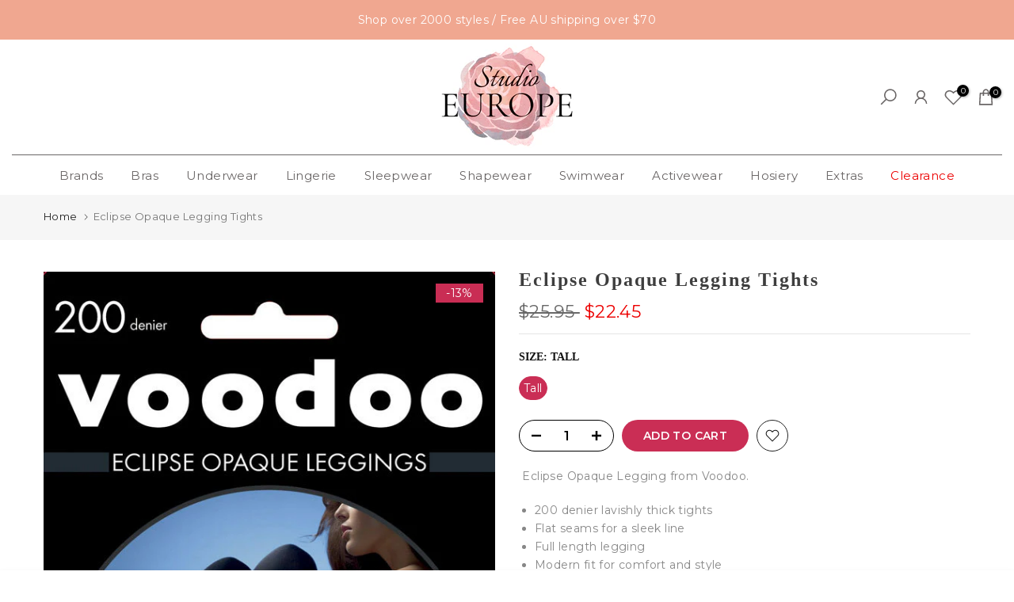

--- FILE ---
content_type: text/css
request_url: https://studioeurope.com.au/cdn/shop/t/29/assets/t4s-product-tabs.css?v=74257827575144578431734394364
body_size: 171
content:
@media (min-width: 1025px){.is--tab-layout__wide .t4s-container{max-width:1600px}.is--tab-layout__content_full .t4s-container{max-width:100%;padding-left:30px;padding-right:30px}}.is--tab-design__tab.is--tab-design-mb__tab .t4s-tabs-ul{display:block}.is--tab-design__tab.is--tab-design-mb__tab .t4s-tab-wrapper [data-t4s-tab-item]{display:none}.t4s-product-tabs-wrapper.is--tab-position__external.is--tab-layout__full,.t4s-product-tabs-wrapper.is--tab-position__external .t4s-container{background-color:var(--bg-tabs-mb)}.is--tab-position__inner .t4s-container{padding:0}@media (min-width: 768px){.t4s-product-tabs-wrapper.is--tab-position__external .t4s-type-tabs{padding:50px 0 30px}.t4s-product-tabs-wrapper.is--tab-position__external.is--tab-design__accordion .t4s-type-tabs{padding:30px 0}.t4s-product-tabs-wrapper.is--tab-position__external.is--tab-layout__full,.t4s-product-tabs-wrapper.is--tab-position__external .t4s-container{--bg-tabs-mb: var(--bg-tabs) !important}}.t4s-pr_attrs,.t4s-pr_attrs p{margin-bottom:0}.t4s-tabs-pr-ul{text-align:center;--list-mb: 15px}.t4s-tabs-pr-ul a{font-size:14px;font-weight:600;margin:10px;line-height:1.2;color:var(--text-color);border-bottom:2px solid transparent;display:inline-block}.t4s-tabs-pr-ul a.t4s-active{border-color:var(--secondary-color)}.t4s-tabs-pr-ul a.t4s-active,.t4s-tabs-pr-ul a:hover{color:var(--secondary-color)}.is--tab-design__accordion .t4s-tab-wrapper>.t4s-tab__title[data-t4s-tab-item]{display:flex}.is--tab-design__accordion .t4s-tab-wrapper:not(:last-of-type){margin-bottom:10px}.is--tab-design__accordion .t4s-tab-content{padding:20px;border:1px solid rgba(var(--text-color-rgb),.08);border-top:0}.is--tab-design__accordion .t4s-tab-wrapper:first-child .t4s-tab-content:not([style]){display:none}.t4s-tab__title{align-items:center;justify-content:space-between;background-color:rgba(var(--text-color-rgb),.08)}.t4s-tab__title .t4s-tab__text{padding:10px}.t4s-tab__title .t4s-tab__icon{width:44px;height:44px;background-color:var(--button-background);color:var(--t4s-light-color);position:relative;display:block;flex:0 0 auto;margin-left:5px}.t4s-tab__icon:after,.t4s-tab__icon:before{position:absolute;content:"";top:50%;left:50%;transform:translate(-50%,-50%) rotate(-90deg);background-color:currentColor;transition:transform .35s ease-in-out,opacity .35s ease-in-out;width:15px;height:2px;opacity:1}.t4s-tab__icon:after{height:15px;width:2px}.t4s-active>.t4s-tab__title>.t4s-tab__icon:before,.t4s-active>.t4s-tab__title>.t4s-tab__icon:after{transform:translate(-50%,-50%) rotate(90deg)}.t4s-active>.t4s-tab__title>.t4s-tab__icon:before{opacity:0}@media (min-width: 768px){.t4s-product-tabs-wrapper.is--tab-position__external{margin:60px 0}.t4s-tabs-pr-ul{--list-mb: 5px}.t4s-tabs-pr-ul a{min-height:40px;display:inline-flex;align-items:center;border-radius:var(--btn-radius);border:1px solid transparent;padding:0 25px;margin:0}.is--tab-design__tab .t4s-tab-wrapper .t4s-tab-content{padding:25px 0}.t4s-tab__title .t4s-tab__text{padding:10px 20px}}@media (max-width: 767px){.t4s-product-tabs-wrapper.is--tab-position__external .t4s-type-tabs{padding:30px 0}.t4s-product-tabs-wrapper.is--tab-position__external{margin:30px 0}.is--tab-design-mb__accordion .t4s-tab-wrapper>.t4s-tab__title[data-t4s-tab-item]{display:flex}.is--tab-design-mb__accordion .t4s-tab-wrapper:not(:last-of-type){margin-bottom:10px}.is--tab-design-mb__accordion .t4s-tabs-ul{display:none}.is--tab-design-mb__accordion .t4s-tab-content{padding:20px;border:1px solid rgba(var(--text-color-rgb),.08);border-top:0}}
/*# sourceMappingURL=/cdn/shop/t/29/assets/t4s-product-tabs.css.map?v=74257827575144578431734394364 */
